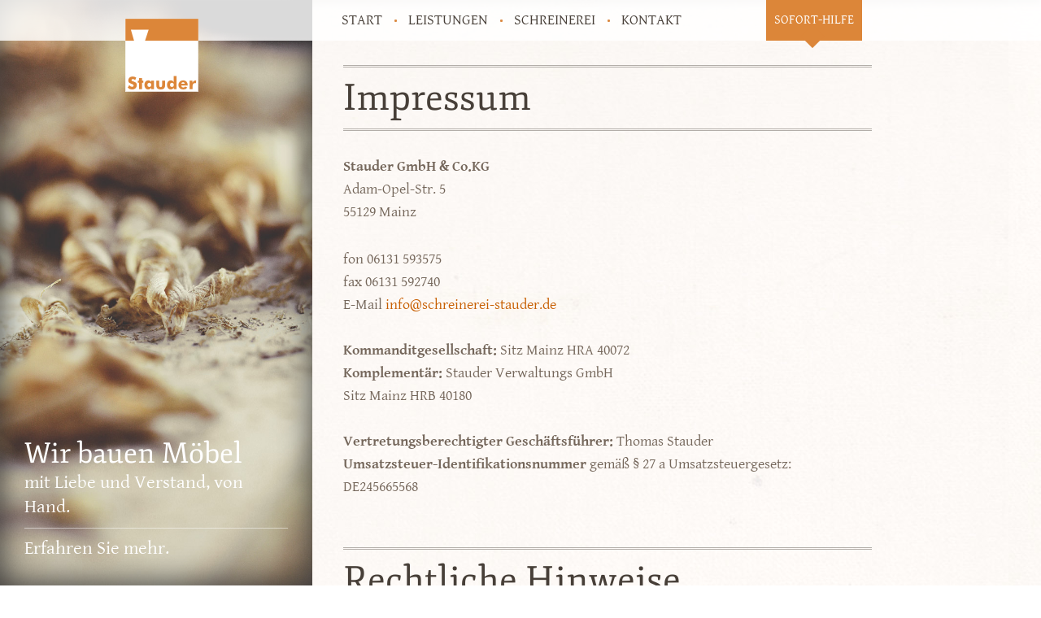

--- FILE ---
content_type: text/html; charset=UTF-8
request_url: https://www.schreinerei-stauder.de/impressum.php
body_size: 4841
content:
<!doctype html>
<html>
	<head>
		<meta http-equiv="Content-Type" content="text/html; charset=utf-8" />
		<meta name="author" content="opoloo GbR" />
		<meta name="description" content="Schreiner, Möbelbauer & Spezialist für Fenster, Türen und Einbruchschutz in Mainz. Individuelle Möbel für Zuhause, Büro, Empfangsbereiche und Objekteinrichtungen." />
		<meta name="keywords" content="" />
		<meta http-equiv="Content-Type"	content="text/html; charset=UTF-8" />
		<meta name="viewport" content="width=device-width, minimum-scale=1, maximum-scale=1">
		
		<meta property="og:image" content="https://www.schreinerei-stauder.de/images/logo.png" />
		<meta property="og:title" content="Schreinerei Stauder - Ihr persönlicher Möbelbauer, Einrichter und Berater in allen Fragen rund ums Holz."/>
		<meta property="og:url" content="meta_og_url"/>
		<meta property="og:site_name" content="Schreinerei Stauder"/>

		<title>Schreinerei Stauder - Impressum</title>

		<!-- Embedding Favicon -->
		<link rel="shortcut icon" href="favicon.ico" type="image/x-icon" />
		<link rel="icon" href="favicon.png" type="image/png" />

		<!-- Stylesheets -->
		<link href="stylesheets/fonts.css" rel="stylesheet" type="text/css" />
		<link href="stylesheets/style.css" rel="stylesheet" type="text/css" />
		<link href="stylesheets/media-queries.css" rel="stylesheet" type="text/css" />
		<link href="stylesheets/magnific-popup.css" rel="stylesheet" type="text/css" />

		<!-- Scripts -->
		<script type="text/javascript" src="javascripts/jquery-1.10.2.min.js"></script>
		<script type="text/javascript" src="javascripts/respond.min.js"></script>
		<script type="text/javascript" src="javascripts/modernizr.js"></script>
		<script type="text/javascript" src="javascripts/application.js"></script>
		<script type="text/javascript" src="javascripts/ext.js"></script>

		<!-- Fonts -->
		<!--[if lt IE 9]>
			<link rel="stylesheet" type="text/css" href="stylesheets/ie8-and-down.css" />
		<![endif]-->
		
		
			</head>
	<body id="impressum">
		<section class="mobile-nav">
			<nav>
				<a href="/">Start</a>
				<a href="leistungen.php">Leistungen</a>
				<a href="schreinerei.php">Schreinerei</a>
				<a href="kontakt.php">Kontakt</a>
				<span>
					Sie haben ein Problem? Hilfe ist nur einen Anruf entfernt:
					06131 593575
				</span>
			</nav>
		</section>
		<section class="page">
		<div class="toggle-nav entypo-menu"></div>
		<header>
			<div id="logo">
				<a href="/"><img src="images/logo.png" alt="Logo Schreinerei Stauder" /></a>
			</div>
			<nav class="wrapper hide_mobile_portrait">
				<ul>
					<li><a href="/">Start</a></li>
					<li><a href="leistungen.php">Leistungen</a></li>
					<li><a href="schreinerei.php">Schreinerei</a></li>
					<li><a href="kontakt.php">Kontakt</a></li>
					<li class="nav_help">
						<a href="#">Sofort-Hilfe</a>
						<div class="help">
							<div class="close">X</div>
							<span>Sie haben ein Problem?</span>
							<p>Hilfe ist nur einen Anruf entfernt:</p>
							<span class="fon">06131 593575</span>
						</div>
					</li>
				</ul>
			</nav>
		</header>
		<div id="left">
			<aside>
				<div id="main_img">
					<div id="note">
						<p><span>Wir bauen Möbel</span><br/> mit Liebe und Verstand, von Hand.</p> <hr/><a href="leistungen.php">Erfahren Sie mehr.</a>
					</div>
				</div>
			</aside>
		</div>
		<div id="right">
			<div class="wrapper" id="content">
				<h1>Impressum</h1>
				<div class="one-col">			
					<div class="address">
						<p>
						<strong>Stauder GmbH & Co.KG</strong><br/>
						Adam-Opel-Str. 5<br/>
						55129 Mainz	
						</p>
					</div>
					
					<p>
					<span>fon</span> <span>06131 593575</span><br/>
					<span>fax</span> <span>06131 592740</span><br/>
					<span>E-Mail</span> <span><script type="text/javascript">eval(decodeURIComponent('%64%6f%63%75%6d%65%6e%74%2e%77%72%69%74%65%28%27%3c%61%20%68%72%65%66%3d%5c%22%6d%61%69%6c%74%6f%3a%69%6e%66%6f%40%73%63%68%72%65%69%6e%65%72%65%69%2d%73%74%61%75%64%65%72%2e%64%65%5c%22%3e%69%6e%66%6f%40%73%63%68%72%65%69%6e%65%72%65%69%2d%73%74%61%75%64%65%72%2e%64%65%3c%5c%2f%61%3e%27%29%3b'))</script></span>
					</p>
					<br/>
					<b>Kommanditgesellschaft:</b> Sitz Mainz HRA 40072 <br/>         
					<b>Komplementär:</b> Stauder Verwaltungs GmbH<br/> 
					Sitz Mainz HRB 40180<br/> 
					<br/>
					<p>
					<b>Vertretungsberechtigter Geschäftsführer:</b> Thomas Stauder 
					</p>
					
					<p>
					<b>Umsatzsteuer-Identifikationsnummer</b> gemäß § 27 a Umsatzsteuergesetz: DE245665568
					</p>
				</div>
				<h1 class="margin">Rechtliche Hinweise</h1>
				<div class="one-col">
					<p>
					  Links von anderen Internet-Angeboten auf diese Homepage oder ihre Unterseiten sind ohne weitere Informationen oder Anfragen erlaubt, sofern sie das Anliegen dieser Homepage unterstützen und sie oder eine ihrer Unterseiten im gesamten bisherigen oder einem neuen Browserfenster zeigen. Aufrufe in einem Frame-Teilfenster, die so die verlinkte Seite dieser Website als Teil der fremden Internet-Site erscheinen lassen, sind nicht statthaft.
					</p>
				</div>
				
				<h2 class="margin">Haftungsausschluss</h2>	
				<div class="one-col">
					<h3 class="nomargin">Links</h3>
					<p>
					  Links, die von dieser Homepage zu anderen Internet-Seiten führen, sind eine Gefälligkeit gegenüber dem Internet-Nutzer. Trotz sorgfältiger inhaltlicher Kontrolle übernehmen wir keine Haftung für die Inhalte externer Links. Für den Inhalt der verlinkten Seiten sind ausschließlich deren Betreiber verantwortlich.
					</p>
					
					<h3 class="margin">Inhalte</h3>
					<p>
					  Die Inhalte unserer Seiten wurden mit größter Sorgfalt erstellt. Für die Richtigkeit, Vollständigkeit und Aktualität der Inhalte können wir jedoch keine Gewähr übernehmen. Als Diensteanbieter sind wir gemäß § 7 Abs.1 TMG für eigene Inhalte auf diesen Seiten nach den allgemeinen Gesetzen verantwortlich. Nach §§ 8 bis 10 TMG sind wir als Diensteanbieter jedoch nicht verpflichtet, übermittelte oder gespeicherte fremde Informationen zu überwachen oder nach Umständen zu forschen, die auf eine rechtswidrige Tätigkeit hinweisen. Verpflichtungen zur Entfernung oder Sperrung der Nutzung von Informationen nach den allgemeinen Gesetzen bleiben hiervon unberührt. Eine diesbezügliche Haftung ist jedoch erst ab dem Zeitpunkt der Kenntnis einer konkreten Rechtsverletzung möglich. Bei Bekanntwerden von entsprechenden Rechtsverletzungen werden wir diese Inhalte umgehend entfernen.
					</p>
				</div>
				
				<h2 class="margin">Datenschutz</h2>
				<div class="one-col">
					<p>
					  Die Nutzung unserer Webseite ist in der Regel ohne Angabe personenbezogener Daten möglich. Soweit auf unseren Seiten personenbezogene Daten (beispielsweise Name, Anschrift oder eMail-Adressen) erhoben werden, erfolgt dies, soweit möglich, stets auf freiwilliger Basis. Diese Daten werden ohne Ihre ausdrückliche Zustimmung nicht an Dritte weitergegeben.
					</p>
					<p>
					  Wir weisen darauf hin, dass die Datenübertragung im Internet (z.B. bei der Kommunikation per E-Mail) Sicherheitslücken aufweisen kann. Ein lückenloser Schutz der Daten vor dem Zugriff durch Dritte ist nicht möglich.
					</p>
					<p>
					  Der Nutzung von im Rahmen der Impressumspflicht veröffentlichten Kontaktdaten durch Dritte zur Übersendung von nicht ausdrücklich angeforderter Werbung und Informationsmaterialien wird hiermit ausdrücklich widersprochen. Die Betreiber der Seiten behalten sich ausdrücklich rechtliche Schritte im Falle der unverlangten Zusendung von Werbeinformationen, etwa durch Spam-Mails, vor.
					</p>
					<p>
					  Jeder Zugriff auf unsere Homepage und jeder Abruf einer auf der Homepage hinterlegten Datei werden protokolliert (Serverlog). Die Speicherung dient internen systembezogenen und statistischen Zwecken. Protokolliert werden: Name der abgerufenen Datei, Datum und Uhrzeit des Abrufs, übertragene Datenmenge, Meldung über erfolgreichen Abruf, Webbrowser und Referer. Zusätzlich werden die IP Adressen der anfragenden Rechner protokolliert. Bitte haben Sie Verständnis, dass Serverlogdaten für Sicherheit und Schutz dieser Webpräsenz unbedingt erforderlich sind.
					</p>
					<p>
					  Weitergehende personenbezogene Daten werden nur erfasst, wenn Sie diese Angaben freiwillig, etwa im Rahmen einer Anfrage oder Registrierung, machen.
					</p>
				
					<h3 class="margin">Google Analytics</h3>
					<p>
					  Diese Website benutzt Google Analytics, einen Webanalysedienst der Google Inc. ("Google"). Google Analytics verwendet sog. "Cookies", Textdateien, die auf Ihrem Computer gespeichert werden und die eine Analyse der Benutzung der Website durch Sie ermöglicht. Die durch den Cookie erzeugten Informationen über Ihre Benutzung diese Website (einschließlich Ihrer IP-Adresse) wird an einen Server von Google in den USA übertragen und dort gespeichert. Google wird diese Informationen benutzen, um Ihre Nutzung der Website auszuwerten, um Reports über die Websiteaktivitäten für die Websitebetreiber zusammenzustellen und um weitere mit der Websitenutzung und der Internetnutzung verbundene Dienstleistungen zu erbringen. Auch wird Google diese Informationen gegebenenfalls an Dritte übertragen, sofern dies gesetzlich vorgeschrieben oder soweit Dritte diese Daten im Auftrag von Google verarbeiten. Google wird in keinem Fall Ihre IP-Adresse mit anderen Daten der Google in Verbindung bringen. Sie können die Installation der Cookies durch eine entsprechende Einstellung Ihrer Browser Software verhindern; wir weisen Sie jedoch darauf hin, dass Sie in diesem Fall gegebenenfalls nicht sämtliche Funktionen dieser Website voll umfänglich nutzen können. Durch die Nutzung dieser Website erklären Sie sich mit der Bearbeitung der über Sie erhobenen Daten durch Google in der zuvor beschriebenen Art und Weise und zu dem zuvor benannten Zweck einverstanden.
					</p>
				</div>
				<h2 class="margin">Urheberrecht</h2>
				<div class="one-col">
					<p>
					  Die durch die Seitenbetreiber erstellten Inhalte und Werke auf diesen Seiten unterliegen dem deutschen Urheberrecht. Die Vervielfältigung, Bearbeitung, Verbreitung und jede Art der Verwertung außerhalb der Grenzen des Urheberrechtes bedürfen der schriftlichen Zustimmung des jeweiligen Autors bzw. Erstellers. Downloads und Kopien dieser Seite sind nur für den privaten, nicht kommerziellen Gebrauch gestattet. Soweit die Inhalte auf dieser Seite nicht vom Betreiber erstellt wurden, werden die Urheberrechte Dritter beachtet. Insbesondere werden Inhalte Dritter als solche gekennzeichnet. Sollten Sie trotzdem auf eine Urheberrechtsverletzung aufmerksam werden, bitten wir um einen entsprechenden Hinweis. Bei Bekanntwerden von Rechtsverletzungen werden wir derartige Inhalte umgehend entfernen.
					</p>
				</div>
				<div id="footer">
	<p>(c) 2026 Schreinerei Stauder · <a href="kontakt.php">Kontakt</a>
 · <a href="impressum.php">Impressum</a> · <a href="datenschutz.php">Datenschutz</a></p>
</div>
			</div>
		</div>
	</section>
	<script type="text/javascript">
  var _paq = _paq || [];
  _paq.push(['trackPageView']);
  _paq.push(['enableLinkTracking']);
  (function() {
    var u="//stats.opoloo.de/";
    _paq.push(['setTrackerUrl', u+'piwik.php']);
    _paq.push(['setSiteId', '12']);
    var d=document, g=d.createElement('script'), s=d.getElementsByTagName('script')[0];
    g.type='text/javascript'; g.async=true; g.defer=true; g.src=u+'piwik.js'; s.parentNode.insertBefore(g,s);
  })();
</script>
<noscript><p><img src="//stats.opoloo.de/piwik.php?idsite=12&rec=1" style="border:0;" alt="" /></p></noscript>
	</body>
</html>


--- FILE ---
content_type: text/css
request_url: https://www.schreinerei-stauder.de/stylesheets/fonts.css
body_size: 3470
content:
@font-face {
  font-family: "Gentium Basic";
  font-style: italic;
  font-weight: 400;
  font-display: swap;
  src: url("/fonts/gentium-basic/gentium-basic-regular-italic-latin-ext.woff2") format("woff2");
  unicode-range: "U 0100-024F, U 0259, U 1E00-1EFF, U 2020, U 20A0-20AB, U 20AD-20CF, U 2113, U 2C60-2C7F, U A720-A7FF";
}
@font-face {
  font-family: "Gentium Basic";
  font-style: italic;
  font-weight: 700;
  font-display: swap;
  src: url("/fonts/gentium-basic/gentium-basic-bold-italic-latin-ext.woff2") format("woff2");
  unicode-range: "U 0100-024F, U 0259, U 1E00-1EFF, U 2020, U 20A0-20AB, U 20AD-20CF, U 2113, U 2C60-2C7F, U A720-A7FF";
}
@font-face {
  font-family: "Gentium Basic";
  font-style: normal;
  font-weight: 400;
  font-display: swap;
  src: url("/fonts/gentium-basic/gentium-basic-regular-normal-latin-ext.woff2") format("woff2");
  unicode-range: "U 0100-024F, U 0259, U 1E00-1EFF, U 2020, U 20A0-20AB, U 20AD-20CF, U 2113, U 2C60-2C7F, U A720-A7FF";
}
@font-face {
  font-family: "Gentium Basic";
  font-style: normal;
  font-weight: 700;
  font-display: swap;
  src: url("/fonts/gentium-basic/gentium-basic-bold-normal-latin-ext.woff2") format("woff2");
  unicode-range: "U 0100-024F, U 0259, U 1E00-1EFF, U 2020, U 20A0-20AB, U 20AD-20CF, U 2113, U 2C60-2C7F, U A720-A7FF";
}
@font-face {
  font-family: "Gentium Basic";
  font-style: italic;
  font-weight: 400;
  font-display: swap;
  src: url("/fonts/gentium-basic/gentium-basic-regular-italic-latin.woff2") format("woff2");
  unicode-range: "U 0000-00FF, U 0131, U 0152-0153, U 02BB-02BC, U 02C6, U 02DA, U 02DC, U 2000-206F, U 2074, U 20AC, U 2122, U 2191, U 2193, U 2212, U 2215, U FEFF, U FFFD";
}
@font-face {
  font-family: "Gentium Basic";
  font-style: italic;
  font-weight: 700;
  font-display: swap;
  src: url("/fonts/gentium-basic/gentium-basic-bold-italic-latin.woff2") format("woff2");
  unicode-range: "U 0000-00FF, U 0131, U 0152-0153, U 02BB-02BC, U 02C6, U 02DA, U 02DC, U 2000-206F, U 2074, U 20AC, U 2122, U 2191, U 2193, U 2212, U 2215, U FEFF, U FFFD";
}
@font-face {
  font-family: "Gentium Basic";
  font-style: normal;
  font-weight: 400;
  font-display: swap;
  src: url("/fonts/gentium-basic/gentium-basic-regular-normal-latin.woff2") format("woff2");
  unicode-range: "U 0000-00FF, U 0131, U 0152-0153, U 02BB-02BC, U 02C6, U 02DA, U 02DC, U 2000-206F, U 2074, U 20AC, U 2122, U 2191, U 2193, U 2212, U 2215, U FEFF, U FFFD";
}
@font-face {
  font-family: "Gentium Basic";
  font-style: normal;
  font-weight: 700;
  font-display: swap;
  src: url("/fonts/gentium-basic/gentium-basic-bold-normal-latin.woff2") format("woff2");
  unicode-range: "U 0000-00FF, U 0131, U 0152-0153, U 02BB-02BC, U 02C6, U 02DA, U 02DC, U 2000-206F, U 2074, U 20AC, U 2122, U 2191, U 2193, U 2212, U 2215, U FEFF, U FFFD";
}

@font-face {
  font-family: "Fjord One";
  font-style: normal;
  font-weight: 400;
  font-display: swap;
  src: url("/fonts/fjord-one/fjord-one-regular-normal-latin.woff2") format("woff2");
  unicode-range: "U 0000-00FF, U 0131, U 0152-0153, U 02BB-02BC, U 02C6, U 02DA, U 02DC, U 2000-206F, U 2074, U 20AC, U 2122, U 2191, U 2193, U 2212, U 2215, U FEFF, U FFFD";
}

@font-face {
  font-family: "Redressed";
  font-style: normal;
  font-weight: 400;
  font-display: swap;
  src: url("/fonts/redressed/redressed-regular-normal-latin.woff2") format("woff2");
  unicode-range: "U 0000-00FF, U 0131, U 0152-0153, U 02BB-02BC, U 02C6, U 02DA, U 02DC, U 2000-206F, U 2074, U 20AC, U 2122, U 2191, U 2193, U 2212, U 2215, U FEFF, U FFFD";
}


--- FILE ---
content_type: text/css
request_url: https://www.schreinerei-stauder.de/stylesheets/style.css
body_size: 11301
content:
@import url(/stylesheets/entypo.css);[class*="entypo-"]:before{font-family:'entypo', sans-serif}html,body{min-height:100%;height:100%}html{-webkit-font-smoothing:antialiased}img,div{behavior:url(iepngfix.htc);border:0px;margin:0px;padding:0px}img{max-width:100%;height:auto;width:auto\9}*{margin:0px;padding:0px;-moz-box-sizing:border-box}body{font-family:'Gentium Basic', serif;font-size:1.125em;background-color:#f2f2f2;line-height:1.6em;height:100%;color:#74665a;background:url("../images/bg_content.jpg") top center repeat fixed;overflow-x:hidden}a img,:link img,:visited img{border-bottom:none}table{border-collapse:collapse;border-spacing:0;width:100%}ol,ul{list-style:none}a{text-decoration:none;transition:all 0.5s ease}button{border:none}#left a,.left a{color:#fff}#right a,.right a{color:#c75e00}#right a:hover,.right a:hover{color:#3d3d3d}h1,h2{font-family:'Fjord One', serif;font-weight:normal;border-top:1px solid #b3aea9;border-bottom:1px solid #b3aea9;margin:10px 0px 30px 0px;padding:1px 0px;line-height:1em}h1{font-size:2.500em;color:#473f38}h2{font-size:2.0em;color:#dc8639;text-align:center}body#leistungen h2{margin-top:0px}body#leistungen h2.margin{margin-top:80px}h1:before,h2:before{content:"";display:block;border-top:1px solid #b3aea9;padding:15px 0 0 0}h1:after,h2:after{content:"";display:block;border-bottom:1px solid #b3aea9;padding:0 0 15px 0}h3{margin:40px 0 10px 0;line-height:30px;display:block}h3 span{width:32px;height:32px;display:inline-block;margin:0 10px 0 0}h3.home span{background:url("../images/icons.png") -50px 7px no-repeat}h3.business span{background:url("../images/icons.png") -150px 7px no-repeat}h3.tools span{background:url("../images/icons.png") -100px 0px no-repeat}h3.special span{background:url("../images/icons.png") -50px -48px no-repeat}h3.repair span{background:url("../images/icons.png") -100px -50px no-repeat}h3.safety span{background:url("../images/icons.png") 5px -50px no-repeat}h4{font-size:1em;line-height:1em}.one-col{max-width:600px}.two-cols{float:left;width:290px;margin:0 32px 0 0}.two-cols:last-child{margin:0px}.three-cols{float:left;max-width:190px;margin:0 24px 0 0}.three-cols p{font-size:0.938em;line-height:1.5em}.three-cols:last-child{margin:0px}.two-thirds{float:left;max-width:600px;display:inline-block}.one-third{float:right;max-width:220px;margin:0 0 0 20px;display:inline-block}.wrapper{max-width:650px;margin:0px auto}strong,b{font-weight:700}header{height:50px;line-height:50px;background:white;background:rgba(255,255,255,0.82);position:fixed;top:0px;width:100%;display:block;z-index:500}#logo{position:absolute;top:0;left:12%;margin:0px auto;text-align:center;z-index:99999}#logo img{margin:23px 0 0 0}header nav{text-transform:uppercase;font-size:1em;margin:0 0 0 0px;display:block;position:fixed;top:0px;left:32%;z-index:99999;width:100%}header nav ul{display:block}header nav ul li{padding:0 0px 0 10px;height:50px;line-height:50px;display:inline-block}header nav ul li:after{content:"";width:3px;height:3px;border-radius:3px;display:inline-block;background-color:#db8b44;margin:0px 0 0 15px;vertical-align:middle}header nav ul li:nth-child(4):after{width:0;height:0}header nav ul li a{color:#473f38}header nav ul li a:hover{color:#dc8639}header nav ul li a.current{color:#dc8639;border-bottom:1px solid #c1b3a7}header nav ul li:last-child{background-color:#dc8639;font-size:0.9em;font-family:'Gentium Basic', serif;color:#fff;margin:0;position:relative;float:right;padding:0px 10px}header nav ul li:last-child:after{content:"";width:20px;height:20px;background-color:#dc8639;-moz-transform:rotate(45deg);-webkit-transform:rotate(45deg);-o-transform:rotate(45deg);-ms-transform:rotate(45deg);border-radius:0px;position:absolute;left:32px;top:35px}header nav ul li:last-child a{color:#fff}.nav_help .help{position:absolute;background:#dc8639;padding:0;top:50px;z-index:5;right:0;width:0;height:0;line-height:normal;font-size:17px;overflow:hidden;text-transform:none;box-sizing:content-box;-moz-box-sizing:content-box}.nav_help .help span{font-family:'Fjord One', serif;text-transform:uppercase;margin:0 0 10px 0;display:block}.nav_help .help .close{position:absolute;height:30px;width:30px;top:0;right:0;line-height:25px;font-size:22px;color:#fff;text-align:center;cursor:pointer;font-family:'entypo', sans-serif}#left{height:100%;position:fixed;width:30%}#left hr{line-height:0px;max-width:100%;height:1px;font-size:0;border:0px;background-color:rgba(255,255,255,0.5);margin:10px 0}#note{padding:0 30px;max-width:100%;color:#fff;font-size:1.3em;line-height:1.3em;bottom:30px;position:absolute}#note a{color:#fff}#note a:hover{color:#DC8639}#note span{font-size:1.50em;line-height:1.2em;font-family:'Fjord One', serif}.intro{font-size:1.25em;line-height:1.4em}aside{height:100%;left:0;position:fixed;top:0;width:30%;display:inline-block}aside>div{-moz-box-shadow:inset 0 0 40px #333;-webkit-box-shadow:inset 0 0 40px #333;box-shadow:inset 0 0 40px #333}body #left aside #main_img{background:url("../images/bg_1.jpg") center center no-repeat;-moz-background-size:cover;-webkit-background-size:cover;-o-background-size:cover;background-size:cover;height:100%;width:100%;position:absolute;top:0}body#kontakt #left aside #main_img{background:url("../images/bg_kontakt.jpg") center center no-repeat;background-size:cover;-moz-background-size:cover;-webkit-background-size:cover;height:100%;width:100%;position:absolute;top:0}body#schreinerei #left aside #main_img{background:url("../images/bg_schreinerei.jpg") center center no-repeat;background-size:cover;-moz-background-size:cover;-webkit-background-size:cover;height:100%;width:100%;position:absolute;top:0}body#casestudy_1 #left aside #main_img{background:url("../images/casestudies/eiche.jpg") center center no-repeat;background-size:cover;-moz-background-size:cover;-webkit-background-size:cover;height:100%;width:100%;position:absolute;top:0}body#impressum #left aside #main_img{background:url("../images/bg_impressum.jpg") center center no-repeat;background-size:cover;-moz-background-size:cover;-webkit-background-size:cover;height:100%;width:100%;position:absolute;top:0}#right{max-width:650px;height:100%;width:67%;margin:0 0 0 3%;bottom:0;left:30%;outline:0 none;position:absolute;right:0;top:0px}.teaser{font-family:'Redressed', cursive;color:#db8b44;font-size:1.333em;margin:80px 0 0 0}#right #content{margin:80px 0 0 0}#content ul{margin:0 0 40px 0}#content ul li{padding:0 0 0 20px;background:url("../images/ic_li.png") 0px 10px no-repeat;margin:0 0 5px 0}#content #logos .logo-row{display:table;margin:10px 0}#content #logos span{display:table-cell;padding:0 20px 0 0;vertical-align:middle}#content .cs{margin-bottom:40px}#content .cs .cs_img{float:left;width:300px}#content .cs .cs_desc{max-width:300px;float:left}#content .cs .cs_desc h3{margin:0px}#content .gallery a img{margin:10px 10px 0 0}body#casestudy_1 #content img{margin:15px 0px}#content form{margin:10px 0 0 0}#content form input,#content form textarea{width:260px;display:block;font-size:1em;border:none;border-bottom:1px solid #ccc;background-color:#fff;padding:5px;font-family:'Gentium Basic', serif}#content form input{height:40px;margin:0 0 15px 0}#content form textarea{resize:none;font-family:'Gentium Basic', serif}.row{display:block;padding:0 0 0px 0;overflow:hidden}.left{width:30%;float:left;min-height:100%;overflow:hidden;position:relative;padding-bottom:60px;-moz-box-shadow:inset 0 0 40px #333;-webkit-box-shadow:inset 0 0 40px #333;box-shadow:inset 0 0 40px #333}.left hr{line-height:0px;max-width:100%;height:1px;font-size:0;border:0px;background-color:rgba(255,255,255,0.2);margin:10px 0}#moebel .left{background-image:url("../images/bg_moebel.jpg");background-size:cover;background-repeat:no-repeat;background-position:center center}#fenster .left{background:url("../images/bg_fenster.jpg");background-size:cover;background-repeat:no-repeat;background-position:center center}#sicherheit .left{background:url("../images/bg_sicherheit.jpg");background-size:cover;background-repeat:no-repeat;background-position:center center}.right{max-width:650px;width:67%;margin:0 0 0 3%;left:30%;width:66%;box-sizing:border-box;position:absolute;padding:0 0 100px 0}.right .nopadding{padding:0 0 0px 0}.right.nopadding{padding:0 0 0px 0}div.address{margin:0 0 30px 0;display:table}div.address span{display:table-cell;background:url("../images/icons.png") -100px -95px no-repeat;width:35px;height:24px}div.address p{display:table-cell}div.phone{margin:0 0 30px 0;display:table}div.phone span{display:table-cell;background:url("../images/icons.png") 5px -95px no-repeat;width:35px;height:24px}div.phone p{display:table-cell}div.mail{margin:0 0 30px 0;display:table}div.mail span{display:table-cell;background:url("../images/icons.png") -50px -92px no-repeat;width:35px;height:24px}div.mail p{display:table-cell}button.submit{color:#fff;background-color:#DC8639;padding:5px 10px;font-family:'Gentium Basic', serif;font-size:1.15em;text-transform:uppercase;letter-spacing:0.05em;margin:30px 0 0 0;cursor:pointer}button.submit:hover{background-color:#c2722a}iframe{text-align:left;margin:0;border:none;width:600px;height:400px;border-bottom:1px #ccc solid}small{font-size:0.75em}div.errors{font-size:0.85em;padding:10px;border:2px solid #af2b2b}.success{color:green}.fon{font-size:30px}#footer{margin:80px 0 0 0;color:#c1b3a7;text-transform:uppercase;letter-spacing:0.03em;border-top:1px solid #c1b3a7;font-size:0.833em;padding:0 0 80px 0}#footer a{color:#8f8175}#footer:before{content:"";border-top:1px solid #c1b3a7;display:block;margin:1px 0 15px 0}a.button{font-size:0.938em;text-transform:uppercase;letter-spacing:0.1em;background-color:#fff;padding:5px;line-height:1em;border:2px solid #dc8639;margin:10px 0 0 0;display:inline-block}a.button.back{padding:5px 5px 5px 23px;background:url("../images/ic_arrow_left.png") 2px 5px no-repeat}.nomargin{margin:0px}.margin{margin-top:60px}img.desaturate{filter:grayscale(100%);-webkit-filter:grayscale(100%);-moz-filter:grayscale(100%);-ms-filter:grayscale(100%);-o-filter:grayscale(100%);filter:url(resources.svg#desaturate);filter:gray;-webkit-filter:grayscale(1)}hr{line-height:0px;max-width:100%;height:1px;font-size:0;border:0px;background-color:#b3aea9;margin:40px 0}.show_mobile,.show_mobile_portrait{display:none}.clearfix{float:none;clear:both;zoom:1}.mobile-nav{width:80%;position:fixed;height:100%;background:#1f1f1f;left:-80%}.mobile-nav nav a{font-size:1em;color:#fff;text-transform:uppercase;border-bottom:1px solid #666;padding:10px 10%;display:block;background-color:#1f1f1f;letter-spacing:0.05em;text-decoration:none}.mobile-nav nav a:hover{background-color:#999}.mobile-nav nav span{font-size:22px;color:#ccc;padding:10px 10%;display:block;background-color:#1f1f1f}.page{width:100%;position:relative;box-shadow:0px 0px 10px 1px rgba(0,0,0,0.5)}.page .toggle-nav{font-size:50px;line-height:42px;height:50px;width:50px;box-sizing:border-box;-moz-box-sizing:border-box;text-align:center;color:#DC8639;border:2px solid #dc8639;background:#fff;cursor:pointer;position:absolute;display:none;top:15px;left:30px;padding:5px;z-index:10000}p.privacy_checker{display:block;clear:both;margin-top:20px}input[type="checkbox"]#privacy_checkbox{float:left;width:auto;height:30px;padding:0;margin:0 10px 0 0}#submit_contact_form:disabled{background-color:#ccc}#submit_contact_form:disabled:hover{cursor:default}


--- FILE ---
content_type: text/css
request_url: https://www.schreinerei-stauder.de/stylesheets/media-queries.css
body_size: 3579
content:
/************************************************************************************
smaller than 960px
*************************************************************************************/
@media screen and (max-width: 960px) {
  .show_mobile { display: block;}
  .show_mobile_portrait {display:none;}
  .hide_mobile { display: none;}
  h1 {line-height: 1.2em;}
  h2 { margin: 30px 0 5px 0; text-align: center; }
  h2.margin_top { margin-top:30px;}
  
  img { max-width: 100%; height: auto; width: auto\9; }
  #content {max-width: 92%;padding: 0% 4% 2% 4%; }
  body#leistungen #content {width:100%;padding:0;}
  .three-cols {max-width: 27%;}
  .two-cols {max-width: 40%;}
  /*div.three-cols, .two-cols {max-width: 100%;} 
  .two-cols {width: 100%;float:none;} */
  iframe {width:100%;}
  .row {width:100%;}
  .toggle-nav {display:none;}
  #content form input, #content form textarea {max-width:100%;}
}

/************************************************************************************
smaller than 800px
*************************************************************************************/
@media screen and (max-width: 800px) {
  #left, #right, body #left aside #main_img, .left, .right {position: relative; width:100%;}
  aside {position: relative;width:100%;display:block;}
  .nomargin {margin:25px 0 0 0;}
  #right, .right {left:0px;margin:0px;}
  /*.two-cols {max-width: 40%;float:left;}*/
  .two-cols:nth-child(1) {margin:0 20px 0 0;}
  .nav_help .help {
    top: 50px;
  }
  
  body #left aside #main_img {max-width:100%;}
  #logo { text-align: center;display:block; width:100%;left:0px; }
  #logo img { margin: 15px 0 0 0; }
  header {height:170px;position:absolute;}
  header nav {width: 100%;position: relative;top:120px;text-align:center;left:0px;}
  header nav ul {}
  header nav ul li {display:inline-block;}
  body#leistungen h2 {margin:60px 0 20px 0;}
  
 
  #wrapper, .wrapper, #content {max-width:100%;}
  header nav ul li:last-child {background:transparent;float:none;font-size:1em;text-transform:uppercase;}
  header nav ul li:last-child a {color:#473f38;  }
  header nav ul li:after { display:none; }
  .teaser {font-size:1.1em;}
  iframe {max-width:90%;margin:0px auto;}

  .right {max-width: 92%;padding: 0% 4%;margin:0;}


  #moebel .left {float:none;}
  #fenster .left {display: none;}
  #sicherheit .left {display: none;}
  #content form input, #content form textarea, button.submit {width:100%;display:block;}
  button.submit {margin:20px 0 40px 0;}
  #note {display:none;}
}



/************************************************************************************
smaller than 480px
*************************************************************************************/
@media screen and (max-width: 480px) {
  h1.firstheader { font-size:1.8em; }
  h2 { font-size:1.467em; }
  h1 {font-size: 1.667em; }
  
  header {background:none transparent;}
  
  .show_mobile_portrait { display: inline-block;}
  .hide_mobile_portrait { display:none; }
  
  .two-cols, .three-cols {max-width: 100%;float:none;}
  
  .page .toggle-nav {display:block;} 
  .mobile-nav nav span {font-size:0.90em;line-height:1.4em;}
  body#casestudy_1 .two-cols, body#casestudy_1 div.three-cols {text-align: center;display:block;float:none;}

  #left:before {
    content: "";
    height: 5px;
    width: 100%;
    background: #fff;
    bottom: 0;
    left: 0;
    z-index: 500;
    position: absolute;
  }
  #left:after {
    content: "";
    border-bottom: 15px solid #fff;
    border-left: 15px solid transparent;
    border-right: 15px solid transparent;
    bottom: 5px;
    left: 50%;
    margin-left: -7px;
    z-index: 500;
    position: absolute;
  }
}

--- FILE ---
content_type: text/javascript
request_url: https://www.schreinerei-stauder.de/javascripts/application.js
body_size: 3083
content:
$(document).ready(function() {  
  // Init Magnific Popup
  $('.gallery').magnificPopup({
    delegate: 'a',
    type: 'image',
    tClose: 'Schlie&szlig;en',
    tLoading: 'Lade Bild #%curr%...',
    mainClass: 'mfp-img-mobile',
    gallery: {
      enabled: true,
      navigateByImgClick: true,
        tPrev: 'Vorheriges (Linke Pfeiltaste)',
        tNext: 'N&auml;chstes (Rechte Pfeiltaste)',
        tCounter: '%curr% / %total%',
      preload: [0,1] // Will preload 0 - before current, and 1 after the current image
    },
    image: {
      tError: '<a href="%url%">Das Bild #%curr%</a> konnte nicht geladen werden.',
      titleSrc: function(item) {
        title = item.el.attr('title');
        if (title == 'undefined') title = "";
        return  title;
      }
    }
  });

  // Resize images on "Leistungen"-page
  $('#moebel .left').css("height", $('#moebel .right').css("height"));
  $('#fenster .left').css("height", $('#fenster .right').css("height"));
  $('#sicherheit .left').css("height", $('#sicherheit .right').css("height"));
  if ($(window).width() <= 800) {
    $('#moebel .left').css("height", $(window).height()+"px");
  }
  $(window).resize(function() {
    $('#moebel .left').css("height", $('#moebel .right').css("height"));
    $('#fenster .left').css("height", $('#fenster .right').css("height"));
    $('#sicherheit .left').css("height", $('#sicherheit .right').css("height"));
    if ($(window).width() <= 800) {
      $('#moebel .left').css("height", $(window).height()+"px");
    }
  });
  $('#left aside').css("height", $(window).height() + "px");
  $(window).resize(function() {
    $('#left aside').css("height", $(window).height() + "px");
  });

  // Mobile navigation
  var navOpen = false;
  var speed = 500;
  var percent = 80;
  $('.toggle-nav').click(function() {
    if (navOpen) {
      // Close the nav
      $('.mobile-nav').animate({
        left: "-"+percent+"%"
      }, speed);
      $('.page').animate({
        left: "0%"
      }, speed).css("position", "relative");
      // $('.mobile-nav').removeClass("open");
      // $('.page').removeClass("nav-open");
      // $('body, .page').css("width", $(window).width() + "px");
      $(this).removeClass("entypo-cancel").addClass("entypo-menu");
      navOpen = false;
    } else {
      // Open the nav
      $('.mobile-nav').animate({
        left: "0%"
      }, speed);
      $('.page').animate({
        left: percent+"%"
      }, speed).css("position", "fixed");
      // $('.mobile-nav').addClass("open");
      // $('.page').addClass("nav-open");
      $(this).removeClass("entypo-menu").addClass("entypo-cancel");
      navOpen = true;
    }
  });

  // Help box
  $('.nav_help a').click(function() {
    $('.nav_help .help').animate({
      width: '200px',
      height: '130px',
      padding: '15px'
    });
  });
  $('.nav_help .help .close').click(function() {
    $('.nav_help .help').animate({
      width: '0px',
      height: '0px',
      padding: '0px'
    });
  });

  // Smooth Anchor Scrolling
  $('a').click(function(){
    $('html, body').animate({
      scrollTop: $($(this).attr('href')).offset().top
    }, 500);
    return false;
  });
});